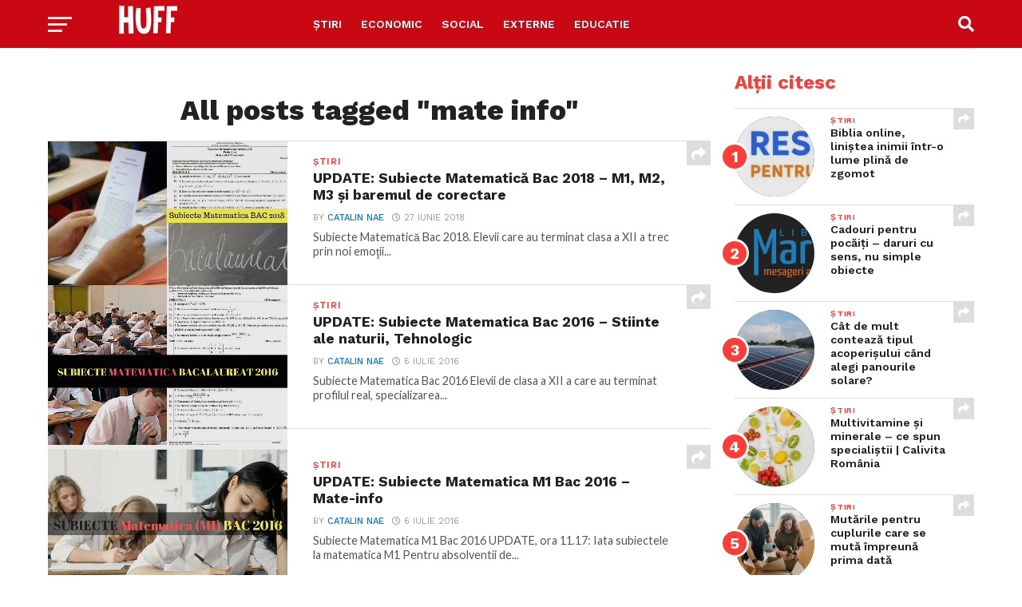

--- FILE ---
content_type: text/html; charset=utf-8
request_url: https://www.google.com/recaptcha/api2/aframe
body_size: 266
content:
<!DOCTYPE HTML><html><head><meta http-equiv="content-type" content="text/html; charset=UTF-8"></head><body><script nonce="6APQ04b3Rs0MIp_h3mTOrg">/** Anti-fraud and anti-abuse applications only. See google.com/recaptcha */ try{var clients={'sodar':'https://pagead2.googlesyndication.com/pagead/sodar?'};window.addEventListener("message",function(a){try{if(a.source===window.parent){var b=JSON.parse(a.data);var c=clients[b['id']];if(c){var d=document.createElement('img');d.src=c+b['params']+'&rc='+(localStorage.getItem("rc::a")?sessionStorage.getItem("rc::b"):"");window.document.body.appendChild(d);sessionStorage.setItem("rc::e",parseInt(sessionStorage.getItem("rc::e")||0)+1);localStorage.setItem("rc::h",'1768936289551');}}}catch(b){}});window.parent.postMessage("_grecaptcha_ready", "*");}catch(b){}</script></body></html>